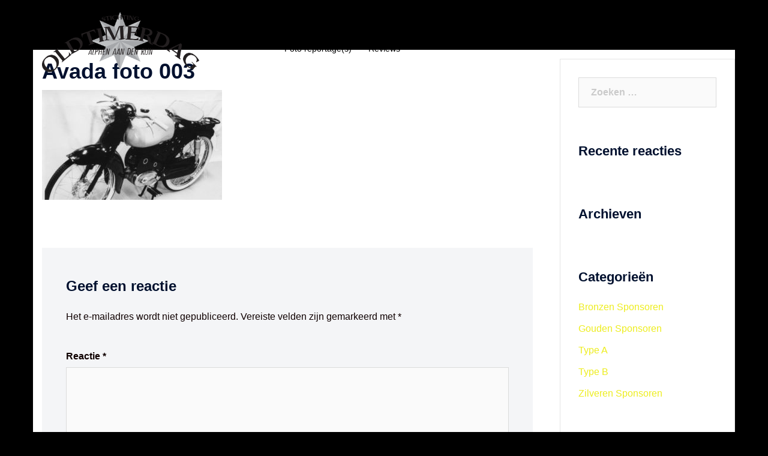

--- FILE ---
content_type: text/html; charset=UTF-8
request_url: https://oldtimerdagalphen.nl/homepage/alle-berichten/avada-foto-003/
body_size: 8335
content:
<!DOCTYPE html><html lang="nl-NL"><head><meta charset="UTF-8"><meta name="viewport" content="width=device-width, initial-scale=1"><link rel="profile" href="http://gmpg.org/xfn/11"><link rel="pingback" href="https://oldtimerdagalphen.nl/xmlrpc.php"><meta name='robots' content='index, follow, max-image-preview:large, max-snippet:-1, max-video-preview:-1' /><link media="all" href="https://oldtimerdagalphen.nl/wp-content/cache/autoptimize/css/autoptimize_e2bc5613f255cdec90c76e329843b63e.css" rel="stylesheet"><title>Avada foto 003 - Oldtimerdag Alphen aan den Rijn</title><link rel="canonical" href="https://oldtimerdagalphen.nl/homepage/alle-berichten/avada-foto-003/" /><meta property="og:locale" content="nl_NL" /><meta property="og:type" content="article" /><meta property="og:title" content="Avada foto 003 - Oldtimerdag Alphen aan den Rijn" /><meta property="og:url" content="https://oldtimerdagalphen.nl/homepage/alle-berichten/avada-foto-003/" /><meta property="og:site_name" content="Oldtimerdag Alphen aan den Rijn" /><meta property="og:image" content="https://oldtimerdagalphen.nl/homepage/alle-berichten/avada-foto-003" /><meta property="og:image:width" content="1059" /><meta property="og:image:height" content="646" /><meta property="og:image:type" content="image/jpeg" /><meta name="twitter:card" content="summary_large_image" /> <script type="application/ld+json" class="yoast-schema-graph">{"@context":"https://schema.org","@graph":[{"@type":"WebPage","@id":"https://oldtimerdagalphen.nl/homepage/alle-berichten/avada-foto-003/","url":"https://oldtimerdagalphen.nl/homepage/alle-berichten/avada-foto-003/","name":"Avada foto 003 - Oldtimerdag Alphen aan den Rijn","isPartOf":{"@id":"https://oldtimerdagalphen.nl/#website"},"primaryImageOfPage":{"@id":"https://oldtimerdagalphen.nl/homepage/alle-berichten/avada-foto-003/#primaryimage"},"image":{"@id":"https://oldtimerdagalphen.nl/homepage/alle-berichten/avada-foto-003/#primaryimage"},"thumbnailUrl":"https://oldtimerdagalphen.nl/wp-content/uploads/2018/06/Avada-foto-003.jpg","datePublished":"2018-06-28T17:42:51+00:00","dateModified":"2018-06-28T17:42:51+00:00","breadcrumb":{"@id":"https://oldtimerdagalphen.nl/homepage/alle-berichten/avada-foto-003/#breadcrumb"},"inLanguage":"nl-NL","potentialAction":[{"@type":"ReadAction","target":["https://oldtimerdagalphen.nl/homepage/alle-berichten/avada-foto-003/"]}]},{"@type":"ImageObject","inLanguage":"nl-NL","@id":"https://oldtimerdagalphen.nl/homepage/alle-berichten/avada-foto-003/#primaryimage","url":"https://oldtimerdagalphen.nl/wp-content/uploads/2018/06/Avada-foto-003.jpg","contentUrl":"https://oldtimerdagalphen.nl/wp-content/uploads/2018/06/Avada-foto-003.jpg","width":1059,"height":646},{"@type":"BreadcrumbList","@id":"https://oldtimerdagalphen.nl/homepage/alle-berichten/avada-foto-003/#breadcrumb","itemListElement":[{"@type":"ListItem","position":1,"name":"Home","item":"https://oldtimerdagalphen.nl/"},{"@type":"ListItem","position":2,"name":"Oldtimerdag Alphen","item":"https://oldtimerdagalphen.nl/"},{"@type":"ListItem","position":3,"name":"Alle berichten","item":"https://oldtimerdagalphen.nl/homepage/alle-berichten/"},{"@type":"ListItem","position":4,"name":"Avada foto 003"}]},{"@type":"WebSite","@id":"https://oldtimerdagalphen.nl/#website","url":"https://oldtimerdagalphen.nl/","name":"Oldtimerdag Alphen aan den Rijn","description":"","potentialAction":[{"@type":"SearchAction","target":{"@type":"EntryPoint","urlTemplate":"https://oldtimerdagalphen.nl/?s={search_term_string}"},"query-input":"required name=search_term_string"}],"inLanguage":"nl-NL"}]}</script> <link rel="alternate" type="application/rss+xml" title="Oldtimerdag Alphen aan den Rijn &raquo; feed" href="https://oldtimerdagalphen.nl/feed/" /><link rel="alternate" type="application/rss+xml" title="Oldtimerdag Alphen aan den Rijn &raquo; reactiesfeed" href="https://oldtimerdagalphen.nl/comments/feed/" /><link rel="alternate" type="application/rss+xml" title="Oldtimerdag Alphen aan den Rijn &raquo; Avada foto 003 reactiesfeed" href="https://oldtimerdagalphen.nl/homepage/alle-berichten/avada-foto-003/feed/" /> <!--[if lte IE 9]><link rel='stylesheet' id='sydney-ie9-css' href='https://oldtimerdagalphen.nl/wp-content/themes/sydney/css/ie9.css?ver=6.2.8' type='text/css' media='all' /> <![endif]--> <script type='text/javascript' src='https://oldtimerdagalphen.nl/wp-includes/js/jquery/jquery.min.js?ver=3.6.4' id='jquery-core-js'></script> <script type='text/javascript' id='foobox-free-min-js-before'>/* Run FooBox FREE (v2.7.35) */
var FOOBOX = window.FOOBOX = {
	ready: true,
	disableOthers: false,
	o: {wordpress: { enabled: true }, countMessage:'image %index of %total', captions: { dataTitle: ["captionTitle","title"], dataDesc: ["captionDesc","description"] }, rel: '', excludes:'.fbx-link,.nofoobox,.nolightbox,a[href*="pinterest.com/pin/create/button/"]', affiliate : { enabled: false }},
	selectors: [
		".foogallery-container.foogallery-lightbox-foobox", ".foogallery-container.foogallery-lightbox-foobox-free", ".gallery", ".wp-block-gallery", ".wp-caption", ".wp-block-image", "a:has(img[class*=wp-image-])", ".foobox"
	],
	pre: function( $ ){
		// Custom JavaScript (Pre)
		
	},
	post: function( $ ){
		// Custom JavaScript (Post)
		
		// Custom Captions Code
		
	},
	custom: function( $ ){
		// Custom Extra JS
		
	}
};</script> <script type='text/javascript' id='__ytprefs__-js-extra'>var _EPYT_ = {"ajaxurl":"https:\/\/oldtimerdagalphen.nl\/wp-admin\/admin-ajax.php","security":"d14e69e2df","gallery_scrolloffset":"20","eppathtoscripts":"https:\/\/oldtimerdagalphen.nl\/wp-content\/plugins\/youtube-embed-plus\/scripts\/","eppath":"https:\/\/oldtimerdagalphen.nl\/wp-content\/plugins\/youtube-embed-plus\/","epresponsiveselector":"[\"iframe.__youtube_prefs__\",\"iframe[src*='youtube.com']\",\"iframe[src*='youtube-nocookie.com']\",\"iframe[data-ep-src*='youtube.com']\",\"iframe[data-ep-src*='youtube-nocookie.com']\",\"iframe[data-ep-gallerysrc*='youtube.com']\"]","epdovol":"1","version":"14.2.4","evselector":"iframe.__youtube_prefs__[src], iframe[src*=\"youtube.com\/embed\/\"], iframe[src*=\"youtube-nocookie.com\/embed\/\"]","ajax_compat":"","maxres_facade":"eager","ytapi_load":"light","pause_others":"","stopMobileBuffer":"1","facade_mode":"","not_live_on_channel":""};</script> <link rel="https://api.w.org/" href="https://oldtimerdagalphen.nl/wp-json/" /><link rel="alternate" type="application/json" href="https://oldtimerdagalphen.nl/wp-json/wp/v2/media/1563" /><link rel="EditURI" type="application/rsd+xml" title="RSD" href="https://oldtimerdagalphen.nl/xmlrpc.php?rsd" /><link rel="wlwmanifest" type="application/wlwmanifest+xml" href="https://oldtimerdagalphen.nl/wp-includes/wlwmanifest.xml" /><meta name="generator" content="WordPress 6.2.8" /><link rel='shortlink' href='https://oldtimerdagalphen.nl/?p=1563' /><link rel="alternate" type="application/json+oembed" href="https://oldtimerdagalphen.nl/wp-json/oembed/1.0/embed?url=https%3A%2F%2Foldtimerdagalphen.nl%2Fhomepage%2Falle-berichten%2Favada-foto-003%2F" /><link rel="alternate" type="text/xml+oembed" href="https://oldtimerdagalphen.nl/wp-json/oembed/1.0/embed?url=https%3A%2F%2Foldtimerdagalphen.nl%2Fhomepage%2Falle-berichten%2Favada-foto-003%2F&#038;format=xml" />  <script type="text/javascript">var _wsm = _wsm || [];
           _wsm.push(['trackPageView']);
           _wsm.push(['enableLinkTracking']);
           _wsm.push(['enableHeartBeatTimer']);
          (function() {
            var u="https://oldtimerdagalphen.nl/wp-content/plugins/wp-stats-manager/";
            _wsm.push(['setUrlReferrer', ""]);
            _wsm.push(['setTrackerUrl',"https://oldtimerdagalphen.nl/?wmcAction=wmcTrack"]);
            _wsm.push(['setSiteId', "1"]);
            _wsm.push(['setPageId', "1563"]);
            _wsm.push(['setWpUserId', "0"]);           
            var d=document, g=d.createElement('script'), s=d.getElementsByTagName('script')[0];
            g.type='text/javascript'; g.async=true; g.defer=true; g.src=u+'js/wsm_new.js'; s.parentNode.insertBefore(g,s);
          })();</script> <meta name="redi-version" content="1.1.5" /><style type="text/css" id="custom-background-css">body.custom-background { background-color: #000000; background-image: url("https://oldtimerdagalphen.nl/wp-content/uploads/2018/01/back.jpg"); background-position: left top; background-size: cover; background-repeat: no-repeat; background-attachment: fixed; }</style><link rel="icon" href="https://oldtimerdagalphen.nl/wp-content/uploads/2019/09/cropped-Logo-Oldtimerdag-Schild-elegance_icon_400p-32x32.png" sizes="32x32" /><link rel="icon" href="https://oldtimerdagalphen.nl/wp-content/uploads/2019/09/cropped-Logo-Oldtimerdag-Schild-elegance_icon_400p-192x192.png" sizes="192x192" /><link rel="apple-touch-icon" href="https://oldtimerdagalphen.nl/wp-content/uploads/2019/09/cropped-Logo-Oldtimerdag-Schild-elegance_icon_400p-180x180.png" /><meta name="msapplication-TileImage" content="https://oldtimerdagalphen.nl/wp-content/uploads/2019/09/cropped-Logo-Oldtimerdag-Schild-elegance_icon_400p-270x270.png" /></head><body class="attachment attachment-template-default attachmentid-1563 attachment-jpeg custom-background menu-inline" > <span id="toptarget"></span> <svg xmlns="http://www.w3.org/2000/svg" viewBox="0 0 0 0" width="0" height="0" focusable="false" role="none" style="visibility: hidden; position: absolute; left: -9999px; overflow: hidden;" ><defs><filter id="wp-duotone-dark-grayscale"><feColorMatrix color-interpolation-filters="sRGB" type="matrix" values=" .299 .587 .114 0 0 .299 .587 .114 0 0 .299 .587 .114 0 0 .299 .587 .114 0 0 " /><feComponentTransfer color-interpolation-filters="sRGB" ><feFuncR type="table" tableValues="0 0.49803921568627" /><feFuncG type="table" tableValues="0 0.49803921568627" /><feFuncB type="table" tableValues="0 0.49803921568627" /><feFuncA type="table" tableValues="1 1" /></feComponentTransfer><feComposite in2="SourceGraphic" operator="in" /></filter></defs></svg><svg xmlns="http://www.w3.org/2000/svg" viewBox="0 0 0 0" width="0" height="0" focusable="false" role="none" style="visibility: hidden; position: absolute; left: -9999px; overflow: hidden;" ><defs><filter id="wp-duotone-grayscale"><feColorMatrix color-interpolation-filters="sRGB" type="matrix" values=" .299 .587 .114 0 0 .299 .587 .114 0 0 .299 .587 .114 0 0 .299 .587 .114 0 0 " /><feComponentTransfer color-interpolation-filters="sRGB" ><feFuncR type="table" tableValues="0 1" /><feFuncG type="table" tableValues="0 1" /><feFuncB type="table" tableValues="0 1" /><feFuncA type="table" tableValues="1 1" /></feComponentTransfer><feComposite in2="SourceGraphic" operator="in" /></filter></defs></svg><svg xmlns="http://www.w3.org/2000/svg" viewBox="0 0 0 0" width="0" height="0" focusable="false" role="none" style="visibility: hidden; position: absolute; left: -9999px; overflow: hidden;" ><defs><filter id="wp-duotone-purple-yellow"><feColorMatrix color-interpolation-filters="sRGB" type="matrix" values=" .299 .587 .114 0 0 .299 .587 .114 0 0 .299 .587 .114 0 0 .299 .587 .114 0 0 " /><feComponentTransfer color-interpolation-filters="sRGB" ><feFuncR type="table" tableValues="0.54901960784314 0.98823529411765" /><feFuncG type="table" tableValues="0 1" /><feFuncB type="table" tableValues="0.71764705882353 0.25490196078431" /><feFuncA type="table" tableValues="1 1" /></feComponentTransfer><feComposite in2="SourceGraphic" operator="in" /></filter></defs></svg><svg xmlns="http://www.w3.org/2000/svg" viewBox="0 0 0 0" width="0" height="0" focusable="false" role="none" style="visibility: hidden; position: absolute; left: -9999px; overflow: hidden;" ><defs><filter id="wp-duotone-blue-red"><feColorMatrix color-interpolation-filters="sRGB" type="matrix" values=" .299 .587 .114 0 0 .299 .587 .114 0 0 .299 .587 .114 0 0 .299 .587 .114 0 0 " /><feComponentTransfer color-interpolation-filters="sRGB" ><feFuncR type="table" tableValues="0 1" /><feFuncG type="table" tableValues="0 0.27843137254902" /><feFuncB type="table" tableValues="0.5921568627451 0.27843137254902" /><feFuncA type="table" tableValues="1 1" /></feComponentTransfer><feComposite in2="SourceGraphic" operator="in" /></filter></defs></svg><svg xmlns="http://www.w3.org/2000/svg" viewBox="0 0 0 0" width="0" height="0" focusable="false" role="none" style="visibility: hidden; position: absolute; left: -9999px; overflow: hidden;" ><defs><filter id="wp-duotone-midnight"><feColorMatrix color-interpolation-filters="sRGB" type="matrix" values=" .299 .587 .114 0 0 .299 .587 .114 0 0 .299 .587 .114 0 0 .299 .587 .114 0 0 " /><feComponentTransfer color-interpolation-filters="sRGB" ><feFuncR type="table" tableValues="0 0" /><feFuncG type="table" tableValues="0 0.64705882352941" /><feFuncB type="table" tableValues="0 1" /><feFuncA type="table" tableValues="1 1" /></feComponentTransfer><feComposite in2="SourceGraphic" operator="in" /></filter></defs></svg><svg xmlns="http://www.w3.org/2000/svg" viewBox="0 0 0 0" width="0" height="0" focusable="false" role="none" style="visibility: hidden; position: absolute; left: -9999px; overflow: hidden;" ><defs><filter id="wp-duotone-magenta-yellow"><feColorMatrix color-interpolation-filters="sRGB" type="matrix" values=" .299 .587 .114 0 0 .299 .587 .114 0 0 .299 .587 .114 0 0 .299 .587 .114 0 0 " /><feComponentTransfer color-interpolation-filters="sRGB" ><feFuncR type="table" tableValues="0.78039215686275 1" /><feFuncG type="table" tableValues="0 0.94901960784314" /><feFuncB type="table" tableValues="0.35294117647059 0.47058823529412" /><feFuncA type="table" tableValues="1 1" /></feComponentTransfer><feComposite in2="SourceGraphic" operator="in" /></filter></defs></svg><svg xmlns="http://www.w3.org/2000/svg" viewBox="0 0 0 0" width="0" height="0" focusable="false" role="none" style="visibility: hidden; position: absolute; left: -9999px; overflow: hidden;" ><defs><filter id="wp-duotone-purple-green"><feColorMatrix color-interpolation-filters="sRGB" type="matrix" values=" .299 .587 .114 0 0 .299 .587 .114 0 0 .299 .587 .114 0 0 .299 .587 .114 0 0 " /><feComponentTransfer color-interpolation-filters="sRGB" ><feFuncR type="table" tableValues="0.65098039215686 0.40392156862745" /><feFuncG type="table" tableValues="0 1" /><feFuncB type="table" tableValues="0.44705882352941 0.4" /><feFuncA type="table" tableValues="1 1" /></feComponentTransfer><feComposite in2="SourceGraphic" operator="in" /></filter></defs></svg><svg xmlns="http://www.w3.org/2000/svg" viewBox="0 0 0 0" width="0" height="0" focusable="false" role="none" style="visibility: hidden; position: absolute; left: -9999px; overflow: hidden;" ><defs><filter id="wp-duotone-blue-orange"><feColorMatrix color-interpolation-filters="sRGB" type="matrix" values=" .299 .587 .114 0 0 .299 .587 .114 0 0 .299 .587 .114 0 0 .299 .587 .114 0 0 " /><feComponentTransfer color-interpolation-filters="sRGB" ><feFuncR type="table" tableValues="0.098039215686275 1" /><feFuncG type="table" tableValues="0 0.66274509803922" /><feFuncB type="table" tableValues="0.84705882352941 0.41960784313725" /><feFuncA type="table" tableValues="1 1" /></feComponentTransfer><feComposite in2="SourceGraphic" operator="in" /></filter></defs></svg><div class="preloader"><div class="spinner"><div class="pre-bounce1"></div><div class="pre-bounce2"></div></div></div><div id="page" class="hfeed site"> <a class="skip-link screen-reader-text" href="#content">Spring naar inhoud</a><header id="masthead" class="site-header" role="banner" ><div class="header-wrap"><div class="container"><div class="row"><div class="col-md-4 col-sm-8 col-xs-12"> <a href="https://oldtimerdagalphen.nl/" title="Oldtimerdag Alphen aan den Rijn"><img width="150" height="150" class="site-logo" src="https://oldtimerdagalphen.nl/wp-content/uploads/2019/09/Logo-Oldtimerdag_800px.png" alt="Oldtimerdag Alphen aan den Rijn"  /></a></div><div class="col-md-8 col-sm-4 col-xs-12"><div class="btn-menu" aria-expanded="false" ><i class="sydney-svg-icon"><svg xmlns="http://www.w3.org/2000/svg" viewBox="0 0 448 512"><path d="M16 132h416c8.837 0 16-7.163 16-16V76c0-8.837-7.163-16-16-16H16C7.163 60 0 67.163 0 76v40c0 8.837 7.163 16 16 16zm0 160h416c8.837 0 16-7.163 16-16v-40c0-8.837-7.163-16-16-16H16c-8.837 0-16 7.163-16 16v40c0 8.837 7.163 16 16 16zm0 160h416c8.837 0 16-7.163 16-16v-40c0-8.837-7.163-16-16-16H16c-8.837 0-16 7.163-16 16v40c0 8.837 7.163 16 16 16z" /></svg></i></div><nav id="mainnav" class="mainnav" role="navigation"  ><div class="menu-menu-1-container"><ul id="menu-menu-1" class="menu"><li id="menu-item-6" class="menu-item menu-item-type-custom menu-item-object-custom menu-item-6"><a href="https://www.oldtimerdagalphen.nl">Home</a></li><li id="menu-item-896" class="menu-item menu-item-type-post_type menu-item-object-page menu-item-896"><a href="https://oldtimerdagalphen.nl/homepage/alle-berichten/">Nieuws</a></li><li id="menu-item-3868" class="menu-item menu-item-type-custom menu-item-object-custom menu-item-3868"><a href="https://oldtimerdagalphen.nl/deelname_2023/">Inschrijving deelname 2023</a></li><li id="menu-item-2059" class="menu-item menu-item-type-post_type menu-item-object-page menu-item-2059"><a href="https://oldtimerdagalphen.nl/sponsor-xtra-info/">Sponsor Xtra info</a></li><li id="menu-item-672" class="menu-item menu-item-type-custom menu-item-object-custom menu-item-672"><a href="https://www.facebook.com/otdaadr">Facebook</a></li><li id="menu-item-1151" class="menu-item menu-item-type-post_type menu-item-object-page menu-item-1151"><a href="https://oldtimerdagalphen.nl/video/">Video</a></li><li id="menu-item-578" class="menu-item menu-item-type-post_type menu-item-object-page menu-item-578"><a href="https://oldtimerdagalphen.nl/fotos/">Foto reportage(s)</a></li><li id="menu-item-1430" class="menu-item menu-item-type-post_type menu-item-object-page menu-item-1430"><a href="https://oldtimerdagalphen.nl/reviews/">Reviews</a></li></ul></div></nav></div></div></div></div></header><div class="sydney-hero-area"><div class="header-image"><div class="overlay"></div></div></div><div id="content" class="page-wrap"><div class="container content-wrapper"><div class="row"><div id="primary" class="content-area col-md-9"><main id="main" class="post-wrap" role="main"><article id="post-1563" class="post-1563 attachment type-attachment status-inherit hentry"><header class="entry-header"><h1 class="title-post entry-title" >Avada foto 003</h1></header><div class="entry-content" ><p class="attachment"><a href='https://oldtimerdagalphen.nl/wp-content/uploads/2018/06/Avada-foto-003.jpg'><img width="300" height="183" src="https://oldtimerdagalphen.nl/wp-content/uploads/2018/06/Avada-foto-003-300x183.jpg" class="attachment-medium size-medium" alt="" decoding="async" loading="lazy" srcset="https://oldtimerdagalphen.nl/wp-content/uploads/2018/06/Avada-foto-003-300x183.jpg 300w, https://oldtimerdagalphen.nl/wp-content/uploads/2018/06/Avada-foto-003-768x468.jpg 768w, https://oldtimerdagalphen.nl/wp-content/uploads/2018/06/Avada-foto-003-1024x625.jpg 1024w, https://oldtimerdagalphen.nl/wp-content/uploads/2018/06/Avada-foto-003-830x506.jpg 830w, https://oldtimerdagalphen.nl/wp-content/uploads/2018/06/Avada-foto-003-230x140.jpg 230w, https://oldtimerdagalphen.nl/wp-content/uploads/2018/06/Avada-foto-003-350x214.jpg 350w, https://oldtimerdagalphen.nl/wp-content/uploads/2018/06/Avada-foto-003-480x293.jpg 480w, https://oldtimerdagalphen.nl/wp-content/uploads/2018/06/Avada-foto-003.jpg 1059w" sizes="(max-width: 300px) 100vw, 300px" /></a></p></div><footer class="entry-footer"></footer></article><div id="comments" class="comments-area"><div id="respond" class="comment-respond"><h3 id="reply-title" class="comment-reply-title">Geef een reactie</h3><form action="https://oldtimerdagalphen.nl/wp-comments-post.php" method="post" id="commentform" class="comment-form" novalidate><p class="comment-notes"><span id="email-notes">Het e-mailadres wordt niet gepubliceerd.</span> <span class="required-field-message">Vereiste velden zijn gemarkeerd met <span class="required">*</span></span></p><p class="comment-form-comment"><label for="comment">Reactie <span class="required">*</span></label><textarea id="comment" name="comment" cols="45" rows="8" maxlength="65525" required></textarea></p><p class="comment-form-author"><label for="author">Naam <span class="required">*</span></label> <input id="author" name="author" type="text" value="" size="30" maxlength="245" autocomplete="name" required /></p><p class="comment-form-email"><label for="email">E-mail <span class="required">*</span></label> <input id="email" name="email" type="email" value="" size="30" maxlength="100" aria-describedby="email-notes" autocomplete="email" required /></p><p class="comment-form-url"><label for="url">Site</label> <input id="url" name="url" type="url" value="" size="30" maxlength="200" autocomplete="url" /></p><p class="comment-form-cookies-consent"><input id="wp-comment-cookies-consent" name="wp-comment-cookies-consent" type="checkbox" value="yes" /> <label for="wp-comment-cookies-consent">Mijn naam, e-mail en site bewaren in deze browser voor de volgende keer wanneer ik een reactie plaats.</label></p><p class="form-submit"><input name="submit" type="submit" id="submit" class="submit" value="Reactie plaatsen" /> <input type='hidden' name='comment_post_ID' value='1563' id='comment_post_ID' /> <input type='hidden' name='comment_parent' id='comment_parent' value='0' /></p></form></div></div></main></div><div id="secondary" class="widget-area col-md-3" role="complementary" ><aside id="search-2" class="widget widget_search"><form role="search" method="get" class="search-form" action="https://oldtimerdagalphen.nl/"> <label> <span class="screen-reader-text">Zoeken naar:</span> <input type="search" class="search-field" placeholder="Zoeken &hellip;" value="" name="s" /> </label> <input type="submit" class="search-submit" value="Zoeken" /></form></aside><aside id="recent-comments-2" class="widget widget_recent_comments"><h3 class="widget-title">Recente reacties</h3><ul id="recentcomments"></ul></aside><aside id="archives-2" class="widget widget_archive"><h3 class="widget-title">Archieven</h3><ul></ul></aside><aside id="categories-2" class="widget widget_categories"><h3 class="widget-title">Categorieën</h3><ul><li class="cat-item cat-item-20"><a href="https://oldtimerdagalphen.nl/category/brons/">Bronzen Sponsoren</a></li><li class="cat-item cat-item-18"><a href="https://oldtimerdagalphen.nl/category/goud/">Gouden Sponsoren</a></li><li class="cat-item cat-item-6"><a href="https://oldtimerdagalphen.nl/category/type-a/">Type A</a></li><li class="cat-item cat-item-7"><a href="https://oldtimerdagalphen.nl/category/type-b/">Type B</a></li><li class="cat-item cat-item-19"><a href="https://oldtimerdagalphen.nl/category/zilver/">Zilveren Sponsoren</a></li></ul></aside><aside id="meta-2" class="widget widget_meta"><h3 class="widget-title">Meta</h3><ul><li><a rel="nofollow" href="https://oldtimerdagalphen.nl/wp-login.php">Inloggen</a></li><li><a href="https://oldtimerdagalphen.nl/feed/">Berichten feed</a></li><li><a href="https://oldtimerdagalphen.nl/comments/feed/">Reacties feed</a></li><li><a href="https://wordpress.org/">WordPress.org</a></li></ul></aside><aside id="calendar-1" class="widget widget_calendar"><div id="calendar_wrap" class="calendar_wrap"><table id="wp-calendar" class="wp-calendar-table"><caption>december 2025</caption><thead><tr><th scope="col" title="maandag">M</th><th scope="col" title="dinsdag">D</th><th scope="col" title="woensdag">W</th><th scope="col" title="donderdag">D</th><th scope="col" title="vrijdag">V</th><th scope="col" title="zaterdag">Z</th><th scope="col" title="zondag">Z</th></tr></thead><tbody><tr><td>1</td><td>2</td><td>3</td><td>4</td><td>5</td><td>6</td><td>7</td></tr><tr><td>8</td><td>9</td><td>10</td><td>11</td><td>12</td><td>13</td><td>14</td></tr><tr><td>15</td><td>16</td><td>17</td><td>18</td><td>19</td><td>20</td><td>21</td></tr><tr><td>22</td><td>23</td><td>24</td><td>25</td><td>26</td><td>27</td><td>28</td></tr><tr><td>29</td><td>30</td><td id="today">31</td><td class="pad" colspan="4">&nbsp;</td></tr></tbody></table><nav aria-label="Vorige en volgende maanden" class="wp-calendar-nav"> <span class="wp-calendar-nav-prev">&nbsp;</span> <span class="pad">&nbsp;</span> <span class="wp-calendar-nav-next">&nbsp;</span></nav></div></aside></div></div></div></div><div id="sidebar-footer" class="footer-widgets widget-area visibility-all"><div class="container"><div class="footer-widgets-grid footer-layout-3 align-top"><div class="sidebar-column"><aside id="text-4" class="widget widget_text"><h3 class="widget-title">Stichting Oldtimerdag Alphen a/d Rijn</h3><div class="textwidget"><p>Bank<br /> NL20 ABNA 08 93 44 43 08</p><p>KVK nr<br /> 27316232</p></div></aside></div><div class="sidebar-column"><aside id="text-5" class="widget widget_text"><h3 class="widget-title">Secretariaat</h3><div class="textwidget"><p>&nbsp;<br /> Ten Harmsenstraat 23,<br /> 2406 TT Alphen aan den Rijn<br /> secretaris@oldtimerdagalphen.nl</p><p><a href="https://oldtimerdagalphen.nl/index.php/avg/">Privacy Verklaring / AVG</a></p></div></aside></div></div></div></div><footer id="colophon" class="site-footer"><div class="container"><div class="site-info"><div class="row"><div class="col-md-6"><div class="sydney-credits">&copy; 2025 Oldtimerdag Alphen aan den Rijn. Trots aangedreven door <a rel="nofollow" href="https://athemes.com/theme/sydney/">Sydney</a></div></div><div class="col-md-6"></div></div></div></div></footer></div> <a on="tap:toptarget.scrollTo(duration=200)" class="go-top visibility-all position-right"><i class="sydney-svg-icon"><svg viewBox="0 0 24 24" fill="none" xmlns="http://www.w3.org/2000/svg"><path d="M5 15l7-7 7 7" stroke-width="3" stroke-linejoin="round" /></svg></i></a><script type="text/javascript">jQuery(function(){
        var arrLiveStats=[];
        var WSM_PREFIX="wsm";
		
        jQuery(".if-js-closed").removeClass("if-js-closed").addClass("closed");
                var wsmFnSiteLiveStats=function(){
                           jQuery.ajax({
                               type: "POST",
                               url: wsm_ajaxObject.ajax_url,
                               data: { action: 'liveSiteStats', requests: JSON.stringify(arrLiveStats), r: Math.random() }
                           }).done(function( strResponse ) {
                                if(strResponse!="No"){
                                    arrResponse=JSON.parse(strResponse);
                                    jQuery.each(arrResponse, function(key,value){
                                    
                                        $element= document.getElementById(key);
                                        oldValue=parseInt($element.getAttribute("data-value").replace(/,/g, ""));
                                        diff=parseInt(value.replace(/,/g, ""))-oldValue;
                                        $class="";
                                        
                                        if(diff>=0){
                                            diff="+"+diff;
                                        }else{
                                            $class="wmcRedBack";
                                        }

                                        $element.setAttribute("data-value",value);
                                        $element.innerHTML=diff;
                                        jQuery("#"+key).addClass($class).show().siblings(".wsmH2Number").text(value);
                                        
                                        if(key=="SiteUserOnline")
                                        {
                                            var onlineUserCnt = arrResponse.wsmSiteUserOnline;
                                            if(jQuery("#wsmSiteUserOnline").length)
                                            {
                                                jQuery("#wsmSiteUserOnline").attr("data-value",onlineUserCnt);   jQuery("#wsmSiteUserOnline").next(".wsmH2Number").html("<a target=\"_blank\" href=\"?page=wsm_traffic&subPage=UsersOnline&subTab=summary\">"+onlineUserCnt+"</a>");
                                            }
                                        }
                                    });
                                    setTimeout(function() {
                                        jQuery.each(arrResponse, function(key,value){
                                            jQuery("#"+key).removeClass("wmcRedBack").hide();
                                        });
                                    }, 1500);
                                }
                           });
                       }
                       if(arrLiveStats.length>0){
                          setInterval(wsmFnSiteLiveStats, 10000);
                       }});</script> <script type="text/javascript">var sbiajaxurl = "https://oldtimerdagalphen.nl/wp-admin/admin-ajax.php";</script> <script type='text/javascript' id='jquery-ui-datepicker-js-after'>jQuery(function(jQuery){jQuery.datepicker.setDefaults({"closeText":"Sluiten","currentText":"Vandaag","monthNames":["januari","februari","maart","april","mei","juni","juli","augustus","september","oktober","november","december"],"monthNamesShort":["jan","feb","mrt","apr","mei","jun","jul","aug","sep","okt","nov","dec"],"nextText":"Volgende","prevText":"Vorige","dayNames":["zondag","maandag","dinsdag","woensdag","donderdag","vrijdag","zaterdag"],"dayNamesShort":["zo","ma","di","wo","do","vr","za"],"dayNamesMin":["Z","M","D","W","D","V","Z"],"dateFormat":"dd\/mm\/yy","firstDay":1,"isRTL":false});});</script> <script type='text/javascript' id='paytium-public-js-extra'>var pt = {"currency_symbol":"\u20ac","decimals":"2","thousands_separator":".","decimal_separator":",","debug":""};
var paytium_localize_script_vars = {"admin_ajax_url":"https:\/\/oldtimerdagalphen.nl\/wp-admin\/admin-ajax.php","amount_too_low":"Geen (geldig) bedrag ingevuld of het bedrag is te laag.","subscription_first_payment":"Eerste termijn:","field_is_required":"Veld '%s' is verplicht.","processing_please_wait":"Verwerking; even geduld..."};</script> <script type='text/javascript' id='site-reviews-js-before'>window.hasOwnProperty("GLSR")||(window.GLSR={Event:{on:()=>{}}});GLSR.action="glsr_public_action";GLSR.addons=[];GLSR.ajaxpagination=["#wpadminbar",".site-navigation-fixed"];GLSR.ajaxurl="https://oldtimerdagalphen.nl/wp-admin/admin-ajax.php";GLSR.captcha=[];GLSR.nameprefix="site-reviews";GLSR.starsconfig={"clearable":false,tooltip:"Selecteer een waardering"};GLSR.state={"popstate":false};GLSR.text={closemodal:"Modal sluiten"};GLSR.urlparameter="reviews-page";GLSR.validationconfig={field:"glsr-field",form:"glsr-form","field_error":"glsr-field-is-invalid","field_hidden":"glsr-hidden","field_message":"glsr-field-error","field_required":"glsr-required","field_valid":"glsr-field-is-valid","form_error":"glsr-form-is-invalid","form_message":"glsr-form-message","form_message_failed":"glsr-form-failed","form_message_success":"glsr-form-success","input_error":"glsr-is-invalid","input_valid":"glsr-is-valid"};GLSR.validationstrings={accepted:"Dit veld moet geaccepteerd worden.",between:"Deze veldwaarde moet tussen  %s en liggen %s.",betweenlength:"Dit veld moet tussen  %s en %s tekens bevatten.",email:"Dit veld vereist een geldig e-mailadres.",errors:"Corrigeer de invoerfouten.",max:"De maximale waarde voor dit veld is %s.",maxfiles:"Dit veld staat maximaal %s bestanden toe.",maxlength:"In dit veld kunnen maximaal  %s tekens worden gebruikt.",min:"De minimumwaarde voor dit veld is %s.",minfiles:"Dit veld vereist een minimum van %s bestanden.",minlength:"Dit veld vereist minimum %s tekens.",number:"Dit veld vereist een nummer.",pattern:"Kom overeen met het aangevraagde format.",regex:"Kom overeen met het aangevraagde format.",required:"Dit veld is vereist.",tel:"Dit veld vereist een geldig telefoonnummer.",url:"Dit veld vereist een geldig website adres (zorg ervoor dat deze start met http of https).",unsupported:"De recensie kon niet worden ingediend omdat deze browser te oud is. Probeer het opnieuw met een moderne browser."};GLSR.version="7.2.13";</script> <script>/(trident|msie)/i.test(navigator.userAgent)&&document.getElementById&&window.addEventListener&&window.addEventListener("hashchange",function(){var t,e=location.hash.substring(1);/^[A-z0-9_-]+$/.test(e)&&(t=document.getElementById(e))&&(/^(?:a|select|input|button|textarea)$/i.test(t.tagName)||(t.tabIndex=-1),t.focus())},!1);</script> <script defer src="https://oldtimerdagalphen.nl/wp-content/cache/autoptimize/js/autoptimize_7c05de3fca2b8e41b8a2c74c7cdf4d1a.js"></script></body></html>